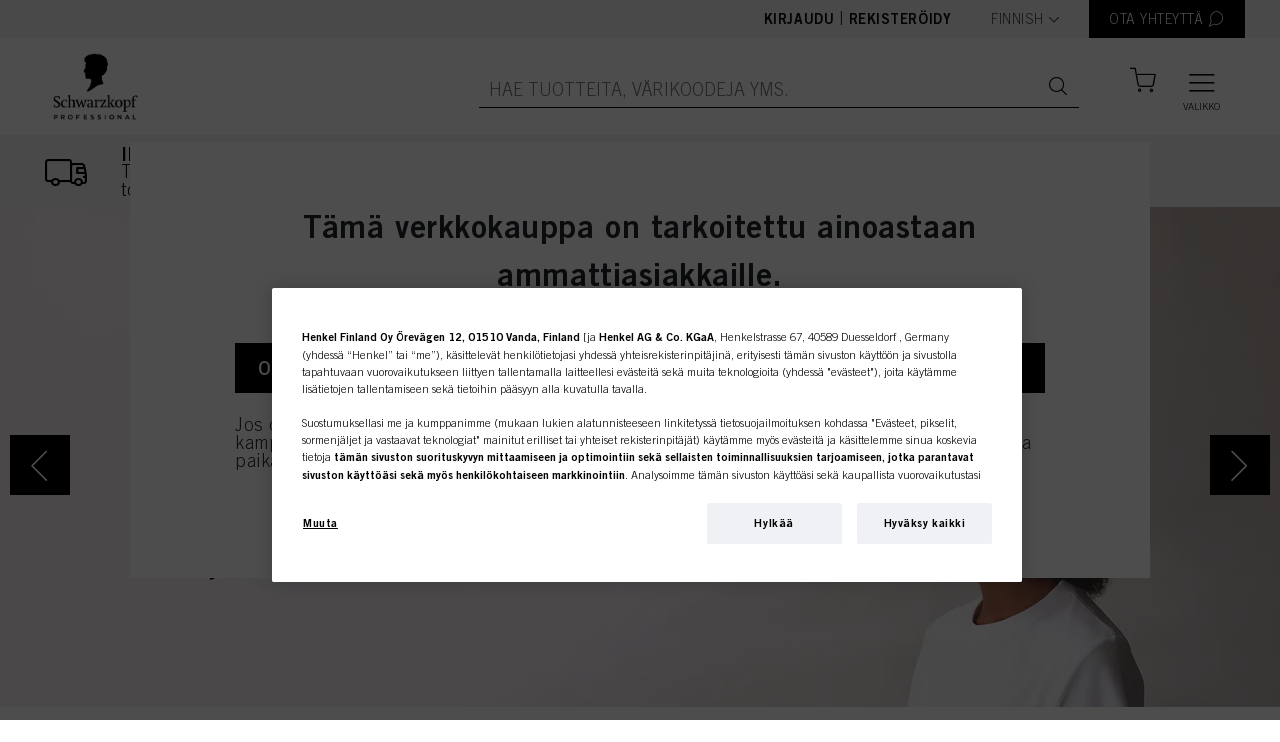

--- FILE ---
content_type: text/html;charset=UTF-8
request_url: https://shop.schwarzkopf-professional.fi/fi/action/recommendations/?id=reco337&productCode=&componentId=comp_00027084&_=1768404391446
body_size: 47791
content:
<div
  class="o-product-teaser-carousel js-product-teaser-carousel js-observe-viewport-intersect js-product-list-container"
  data-track-int-prom="false"
  data-product-list-type="SAP_MOST_VIEWED_PRODUCTS_FI"
>
  <div class="o-product-teaser-carousel__headlines">
    <h1>Ehdotuksia sinulle</h1>
    </div>
  <div class="o-product-teaser-carousel__wrapper">
    <div class="swiper-container">
      <div class="swiper-wrapper">
        <div class="swiper-slide o-product-teaser-carousel__item js-product-teaser-carousel-item">
            






























  
  

  
  
<div
  class="m-product-teaser js-product-teaser   js-observe-viewport-intersect  js-dl-event"
  data-product-id="3056716"
  data-product-category="Hair Care/Treatment"
  data-product-brand="Fibre Clinix"
  data-product-name="Fibre Clinix Bondfinity Fibre Sealer 150 ml"
  data-int-prom-id="comp_00027084"
  data-int-prom-name="SAP_MOST_VIEWED_PRODUCTS_FI"
  data-int-prom-creative="3056716 - Fibre Clinix Bondfinity Fibre Sealer 150 ml"
  data-int-prom-position="CMSSAPRecommendationComponent"
  
    data-layer-event="{&#034;ecx:entered-viewport&#034;: [&#034;eet.productListImpression&#034;]}"
  
  
    data-layer-single-push="true"
  
>
  
    















  

  <a href="/fi/c/Fibre-Clinix-Heroes/p/3056716" class="m-product-teaser__image-container js-product-link">
    <picture>
            <source data-srcset="https://dm.henkel-dam.com/is/image/henkel/2971966_FC_Fibre_Sealer_150ml?&qlt=100&wid=206&hei=206&fmt=png-alpha" media="(max-width: 767px)">
            <source data-srcset="https://dm.henkel-dam.com/is/image/henkel/2971966_FC_Fibre_Sealer_150ml?&qlt=100&wid=328&hei=328&fmt=png-alpha" media="(min-width: 768px) and (max-width: 1199px)">
            <source data-srcset="https://dm.henkel-dam.com/is/image/henkel/2971966_FC_Fibre_Sealer_150ml?&qlt=100&wid=296&hei=296&fmt=png-alpha">
            <img class="lazyload" data-src="[data-uri]" alt="Fibre Clinix Bondfinity Fibre Sealer 150 ml" title="Fibre Clinix Bondfinity Fibre Sealer 150 ml"/>
        </picture>
    
  </a>
  <div class="m-product-teaser__details">
    <a href="/fi/c/Fibre-Clinix-Heroes/p/3056716" class="m-product-teaser__product-name js-product-link">
      <div class="m-product-teaser__details--bold">Fibre Clinix Bondfinity Fibre Sealer 150 ml </div>
      <div>Tuotenro 3056716</div>
    </a>

    
      
      
    
  </div>

  
    
      <div class="m-product-teaser__add-to-cart">
        <a href="/fi/register/loginOrRegister" class="a-btn a-btn--primary a-btn--fluid">
          <span class="a-btn__text">Rekisteröidy ja osta</span>
        </a>
      </div>
    
    
  

  
</div>
</div>
        <div class="swiper-slide o-product-teaser-carousel__item js-product-teaser-carousel-item">
            






























  
  

  
  
<div
  class="m-product-teaser js-product-teaser   js-observe-viewport-intersect  js-dl-event"
  data-product-id="3049399"
  data-product-category="Hair Color/Bleach"
  data-product-brand="BLONDME"
  data-product-name="BLONDME Premium Lightener 9+  Vaalennusjauhe 450 g"
  data-int-prom-id="comp_00027084"
  data-int-prom-name="SAP_MOST_VIEWED_PRODUCTS_FI"
  data-int-prom-creative="3049399 - BLONDME Premium Lightener 9+  Vaalennusjauhe 450 g"
  data-int-prom-position="CMSSAPRecommendationComponent"
  
    data-layer-event="{&#034;ecx:entered-viewport&#034;: [&#034;eet.productListImpression&#034;]}"
  
  
    data-layer-single-push="true"
  
>
  
    















  

  <a href="/fi/c/BLONDME-Vaalennusjauheet/p/3049399" class="m-product-teaser__image-container js-product-link">
    <picture>
            <source data-srcset="https://dm.henkel-dam.com/is/image/henkel/Blondme_Premium_Lightener_9_450g?&qlt=100&wid=206&hei=206&fmt=png-alpha" media="(max-width: 767px)">
            <source data-srcset="https://dm.henkel-dam.com/is/image/henkel/Blondme_Premium_Lightener_9_450g?&qlt=100&wid=328&hei=328&fmt=png-alpha" media="(min-width: 768px) and (max-width: 1199px)">
            <source data-srcset="https://dm.henkel-dam.com/is/image/henkel/Blondme_Premium_Lightener_9_450g?&qlt=100&wid=296&hei=296&fmt=png-alpha">
            <img class="lazyload" data-src="[data-uri]" alt="BLONDME Premium Lightener 9+  Vaalennusjauhe 450 g" title="BLONDME Premium Lightener 9+  Vaalennusjauhe 450 g"/>
        </picture>
    
  </a>
  <div class="m-product-teaser__details">
    <a href="/fi/c/BLONDME-Vaalennusjauheet/p/3049399" class="m-product-teaser__product-name js-product-link">
      <div class="m-product-teaser__details--bold">BLONDME Premium Lightener 9+  Vaalennusjauhe 450 g </div>
      <div>Tuotenro 3049399</div>
    </a>

    
      
      
    
  </div>

  
    
      <div class="m-product-teaser__add-to-cart">
        <a href="/fi/register/loginOrRegister" class="a-btn a-btn--primary a-btn--fluid">
          <span class="a-btn__text">Rekisteröidy ja osta</span>
        </a>
      </div>
    
    
  

  
</div>
</div>
        <div class="swiper-slide o-product-teaser-carousel__item js-product-teaser-carousel-item">
            






























  
  

  
  
<div
  class="m-product-teaser js-product-teaser   js-observe-viewport-intersect  js-dl-event"
  data-product-id="2985298"
  data-product-category="Hair Care/Shampoo"
  data-product-brand="BLONDME"
  data-product-name="BLONDME Bond Repair Nourishing Shampoo 300 ml"
  data-int-prom-id="comp_00027084"
  data-int-prom-name="SAP_MOST_VIEWED_PRODUCTS_FI"
  data-int-prom-creative="2985298 - BLONDME Bond Repair Nourishing Shampoo 300 ml"
  data-int-prom-position="CMSSAPRecommendationComponent"
  
    data-layer-event="{&#034;ecx:entered-viewport&#034;: [&#034;eet.productListImpression&#034;]}"
  
  
    data-layer-single-push="true"
  
>
  
    















  

  <a href="/fi/c/BLONDME-Care-Bond-Repair/p/2985298" class="m-product-teaser__image-container js-product-link">
    <picture>
            <source data-srcset="https://dm.henkel-dam.com/is/image/henkel/2985298_BLONDME_NourishingShampoo_300ml_1?&qlt=100&wid=206&hei=206&fmt=png-alpha" media="(max-width: 767px)">
            <source data-srcset="https://dm.henkel-dam.com/is/image/henkel/2985298_BLONDME_NourishingShampoo_300ml_1?&qlt=100&wid=328&hei=328&fmt=png-alpha" media="(min-width: 768px) and (max-width: 1199px)">
            <source data-srcset="https://dm.henkel-dam.com/is/image/henkel/2985298_BLONDME_NourishingShampoo_300ml_1?&qlt=100&wid=296&hei=296&fmt=png-alpha">
            <img class="lazyload" data-src="[data-uri]" alt="BLONDME Bond Repair Nourishing Shampoo 300 ml" title="BLONDME Bond Repair Nourishing Shampoo 300 ml"/>
        </picture>
    
  </a>
  <div class="m-product-teaser__details">
    <a href="/fi/c/BLONDME-Care-Bond-Repair/p/2985298" class="m-product-teaser__product-name js-product-link">
      <div class="m-product-teaser__details--bold">BLONDME Bond Repair Nourishing Shampoo 300 ml </div>
      <div>Tuotenro 2985298</div>
    </a>

    
      
      
    
  </div>

  
    
      <div class="m-product-teaser__add-to-cart">
        <a href="/fi/register/loginOrRegister" class="a-btn a-btn--primary a-btn--fluid">
          <span class="a-btn__text">Rekisteröidy ja osta</span>
        </a>
      </div>
    
    
  

  
</div>
</div>
        <div class="swiper-slide o-product-teaser-carousel__item js-product-teaser-carousel-item">
            






























  
  

  
  
<div
  class="m-product-teaser js-product-teaser   js-observe-viewport-intersect  js-dl-event"
  data-product-id="2974522"
  data-product-category="Hair Pro Services/Salon Tools"
  data-product-brand="Schwarzkopf"
  data-product-name="Schwarzkopf Professional Cera Hiustenkuivaaja"
  data-int-prom-id="comp_00027084"
  data-int-prom-name="SAP_MOST_VIEWED_PRODUCTS_FI"
  data-int-prom-creative="2974522 - Schwarzkopf Professional Cera Hiustenkuivaaja"
  data-int-prom-position="CMSSAPRecommendationComponent"
  
    data-layer-event="{&#034;ecx:entered-viewport&#034;: [&#034;eet.productListImpression&#034;]}"
  
  
    data-layer-single-push="true"
  
>
  
    















  

  <a href="/fi/c/Schwarzkopf-Professional-Kampaamotarvikkeet/p/2974522" class="m-product-teaser__image-container js-product-link">
    <picture>
            <source data-srcset="https://dm.henkel-dam.com/is/image/henkel/2540_Cera_black_jet_1800__HighRes_RGB?&qlt=100&wid=206&hei=206&fmt=png-alpha" media="(max-width: 767px)">
            <source data-srcset="https://dm.henkel-dam.com/is/image/henkel/2540_Cera_black_jet_1800__HighRes_RGB?&qlt=100&wid=328&hei=328&fmt=png-alpha" media="(min-width: 768px) and (max-width: 1199px)">
            <source data-srcset="https://dm.henkel-dam.com/is/image/henkel/2540_Cera_black_jet_1800__HighRes_RGB?&qlt=100&wid=296&hei=296&fmt=png-alpha">
            <img class="lazyload" data-src="[data-uri]" alt="Schwarzkopf Professional Cera Hiustenkuivaaja" title="Schwarzkopf Professional Cera Hiustenkuivaaja"/>
        </picture>
    
  </a>
  <div class="m-product-teaser__details">
    <a href="/fi/c/Schwarzkopf-Professional-Kampaamotarvikkeet/p/2974522" class="m-product-teaser__product-name js-product-link">
      <div class="m-product-teaser__details--bold">Schwarzkopf Professional Cera Hiustenkuivaaja </div>
      <div>Tuotenro 2974522</div>
    </a>

    
      
      
    
  </div>

  
    
      <div class="m-product-teaser__add-to-cart">
        <a href="/fi/register/loginOrRegister" class="a-btn a-btn--primary a-btn--fluid">
          <span class="a-btn__text">Rekisteröidy ja osta</span>
        </a>
      </div>
    
    
  

  
</div>
</div>
        <div class="swiper-slide o-product-teaser-carousel__item js-product-teaser-carousel-item">
            






























  
  

  
  
<div
  class="m-product-teaser js-product-teaser   js-observe-viewport-intersect  js-dl-event"
  data-product-id="3049374"
  data-product-category="Hair Color/Developer"
  data-product-brand="BLONDME"
  data-product-name="BLONDME Premium Developer Hapete 2% 1 L"
  data-int-prom-id="comp_00027084"
  data-int-prom-name="SAP_MOST_VIEWED_PRODUCTS_FI"
  data-int-prom-creative="3049374 - BLONDME Premium Developer Hapete 2% 1 L"
  data-int-prom-position="CMSSAPRecommendationComponent"
  
    data-layer-event="{&#034;ecx:entered-viewport&#034;: [&#034;eet.productListImpression&#034;]}"
  
  
    data-layer-single-push="true"
  
>
  
    















  

  <a href="/fi/c/BLONDME-Hapetteet/p/3049374" class="m-product-teaser__image-container js-product-link">
    <picture>
            <source data-srcset="https://dm.henkel-dam.com/is/image/henkel/Blondme_Premium_Developer_2p_v_1L?&qlt=100&wid=206&hei=206&fmt=png-alpha" media="(max-width: 767px)">
            <source data-srcset="https://dm.henkel-dam.com/is/image/henkel/Blondme_Premium_Developer_2p_v_1L?&qlt=100&wid=328&hei=328&fmt=png-alpha" media="(min-width: 768px) and (max-width: 1199px)">
            <source data-srcset="https://dm.henkel-dam.com/is/image/henkel/Blondme_Premium_Developer_2p_v_1L?&qlt=100&wid=296&hei=296&fmt=png-alpha">
            <img class="lazyload" data-src="[data-uri]" alt="BLONDME Premium Developer Hapete 2% 1 L" title="BLONDME Premium Developer Hapete 2% 1 L"/>
        </picture>
    
  </a>
  <div class="m-product-teaser__details">
    <a href="/fi/c/BLONDME-Hapetteet/p/3049374" class="m-product-teaser__product-name js-product-link">
      <div class="m-product-teaser__details--bold">BLONDME Premium Developer Hapete 2% 1 L </div>
      <div>Tuotenro 3049374</div>
    </a>

    
      
      
    
  </div>

  
    
      <div class="m-product-teaser__add-to-cart">
        <a href="/fi/register/loginOrRegister" class="a-btn a-btn--primary a-btn--fluid">
          <span class="a-btn__text">Rekisteröidy ja osta</span>
        </a>
      </div>
    
    
  

  
</div>
</div>
        <div class="swiper-slide o-product-teaser-carousel__item js-product-teaser-carousel-item">
            






























  
  

  
  
<div
  class="m-product-teaser js-product-teaser   js-observe-viewport-intersect  js-dl-event"
  data-product-id="2984316"
  data-product-category="Hair Styling/Gel/Cream/Wax/Specialty"
  data-product-brand="Osis+"
  data-product-name="OSiS Texture Flexwax 85 ml"
  data-int-prom-id="comp_00027084"
  data-int-prom-name="SAP_MOST_VIEWED_PRODUCTS_FI"
  data-int-prom-creative="2984316 - OSiS Texture Flexwax 85 ml"
  data-int-prom-position="CMSSAPRecommendationComponent"
  
    data-layer-event="{&#034;ecx:entered-viewport&#034;: [&#034;eet.productListImpression&#034;]}"
  
  
    data-layer-single-push="true"
  
>
  
    















  

  <a href="/fi/c/OSiS%2B-Texture/p/2984316" class="m-product-teaser__image-container js-product-link">
    <picture>
            <source data-srcset="https://dm.henkel-dam.com/is/image/henkel/4045787669640_OS_Flexwax_85ml_2?&qlt=100&wid=206&hei=206&fmt=png-alpha" media="(max-width: 767px)">
            <source data-srcset="https://dm.henkel-dam.com/is/image/henkel/4045787669640_OS_Flexwax_85ml_2?&qlt=100&wid=328&hei=328&fmt=png-alpha" media="(min-width: 768px) and (max-width: 1199px)">
            <source data-srcset="https://dm.henkel-dam.com/is/image/henkel/4045787669640_OS_Flexwax_85ml_2?&qlt=100&wid=296&hei=296&fmt=png-alpha">
            <img class="lazyload" data-src="[data-uri]" alt="OSiS Texture Flexwax 85 ml" title="OSiS Texture Flexwax 85 ml"/>
        </picture>
    
  </a>
  <div class="m-product-teaser__details">
    <a href="/fi/c/OSiS%2B-Texture/p/2984316" class="m-product-teaser__product-name js-product-link">
      <div class="m-product-teaser__details--bold">OSiS Texture Flexwax 85 ml </div>
      <div>Tuotenro 2984316</div>
    </a>

    
      
      
    
  </div>

  
    
      <div class="m-product-teaser__add-to-cart">
        <a href="/fi/register/loginOrRegister" class="a-btn a-btn--primary a-btn--fluid">
          <span class="a-btn__text">Rekisteröidy ja osta</span>
        </a>
      </div>
    
    
  

  
</div>
</div>
        <div class="swiper-slide o-product-teaser-carousel__item js-product-teaser-carousel-item">
            






























  
  

  
  
<div
  class="m-product-teaser js-product-teaser   js-observe-viewport-intersect  js-dl-event"
  data-product-id="2984330"
  data-product-category="Hair Styling/Setting/Prep"
  data-product-brand="Osis+"
  data-product-name="OSiS Volume&Body Grip 200 ml"
  data-int-prom-id="comp_00027084"
  data-int-prom-name="SAP_MOST_VIEWED_PRODUCTS_FI"
  data-int-prom-creative="2984330 - OSiS Volume&amp;Body Grip 200 ml"
  data-int-prom-position="CMSSAPRecommendationComponent"
  
    data-layer-event="{&#034;ecx:entered-viewport&#034;: [&#034;eet.productListImpression&#034;]}"
  
  
    data-layer-single-push="true"
  
>
  
    















  

  <a href="/fi/c/OSiS%2B-Volume-%26-Body/p/2984330" class="m-product-teaser__image-container js-product-link">
    <picture>
            <source data-srcset="https://dm.henkel-dam.com/is/image/henkel/OSiS_Volume_and_Body_Grip_200ml_4045787999679_Packshot?&qlt=100&wid=206&hei=206&fmt=png-alpha" media="(max-width: 767px)">
            <source data-srcset="https://dm.henkel-dam.com/is/image/henkel/OSiS_Volume_and_Body_Grip_200ml_4045787999679_Packshot?&qlt=100&wid=328&hei=328&fmt=png-alpha" media="(min-width: 768px) and (max-width: 1199px)">
            <source data-srcset="https://dm.henkel-dam.com/is/image/henkel/OSiS_Volume_and_Body_Grip_200ml_4045787999679_Packshot?&qlt=100&wid=296&hei=296&fmt=png-alpha">
            <img class="lazyload" data-src="[data-uri]" alt="OSiS Volume&amp;Body Grip 200 ml" title="OSiS Volume&amp;Body Grip 200 ml"/>
        </picture>
    
  </a>
  <div class="m-product-teaser__details">
    <a href="/fi/c/OSiS%2B-Volume-%26-Body/p/2984330" class="m-product-teaser__product-name js-product-link">
      <div class="m-product-teaser__details--bold">OSiS Volume&amp;Body Grip 200 ml </div>
      <div>Tuotenro 2984330</div>
    </a>

    
      
      
    
  </div>

  
    
      <div class="m-product-teaser__add-to-cart">
        <a href="/fi/register/loginOrRegister" class="a-btn a-btn--primary a-btn--fluid">
          <span class="a-btn__text">Rekisteröidy ja osta</span>
        </a>
      </div>
    
    
  

  
</div>
</div>
        <div class="swiper-slide o-product-teaser-carousel__item js-product-teaser-carousel-item">
            






























  
  

  
  
<div
  class="m-product-teaser js-product-teaser   js-observe-viewport-intersect  js-dl-event"
  data-product-id="3008030"
  data-product-category="Hair Color/Level 2 - Demi-Permanent"
  data-product-brand="BLONDME"
  data-product-name="BLONDME Glow Toner 9.5-41 Sand 60 ml"
  data-int-prom-id="comp_00027084"
  data-int-prom-name="SAP_MOST_VIEWED_PRODUCTS_FI"
  data-int-prom-creative="3008030 - BLONDME Glow Toner 9.5-41 Sand 60 ml"
  data-int-prom-position="CMSSAPRecommendationComponent"
  
    data-layer-event="{&#034;ecx:entered-viewport&#034;: [&#034;eet.productListImpression&#034;]}"
  
  
    data-layer-single-push="true"
  
>
  
    















  

  <a href="/fi/c/BLONDME-S%C3%A4vytysv%C3%A4rit/p/3008030" class="m-product-teaser__image-container js-product-link">
    <picture>
            <source data-srcset="https://dm.henkel-dam.com/is/image/henkel/glow_toner_bottle?&qlt=100&wid=206&hei=206&fmt=png-alpha" media="(max-width: 767px)">
            <source data-srcset="https://dm.henkel-dam.com/is/image/henkel/glow_toner_bottle?&qlt=100&wid=328&hei=328&fmt=png-alpha" media="(min-width: 768px) and (max-width: 1199px)">
            <source data-srcset="https://dm.henkel-dam.com/is/image/henkel/glow_toner_bottle?&qlt=100&wid=296&hei=296&fmt=png-alpha">
            <img class="lazyload" data-src="[data-uri]" alt="BLONDME Glow Toner 9.5-41 Sand 60 ml" title="BLONDME Glow Toner 9.5-41 Sand 60 ml"/>
        </picture>
    
  </a>
  <div class="m-product-teaser__details">
    <a href="/fi/c/BLONDME-S%C3%A4vytysv%C3%A4rit/p/3008030" class="m-product-teaser__product-name js-product-link">
      <div class="m-product-teaser__details--bold">BLONDME Glow Toner 9.5-41 Sand 60 ml </div>
      <div>Tuotenro 3008030</div>
    </a>

    
      
      
    
  </div>

  
    
      <div class="m-product-teaser__add-to-cart">
        <a href="/fi/register/loginOrRegister" class="a-btn a-btn--primary a-btn--fluid">
          <span class="a-btn__text">Rekisteröidy ja osta</span>
        </a>
      </div>
    
    
  

  
</div>
</div>
        <div class="swiper-slide o-product-teaser-carousel__item js-product-teaser-carousel-item">
            






























  
  

  
  
<div
  class="m-product-teaser js-product-teaser   js-observe-viewport-intersect  js-dl-event"
  data-product-id="3074974"
  data-product-category="Hair Color/Level 3 - Permanent"
  data-product-brand="Igora"
  data-product-name="IGORA ROYAL 5-0 Light Brown Natural 60 ml"
  data-int-prom-id="comp_00027084"
  data-int-prom-name="SAP_MOST_VIEWED_PRODUCTS_FI"
  data-int-prom-creative="3074974 - IGORA ROYAL 5-0 Light Brown Natural 60 ml"
  data-int-prom-position="CMSSAPRecommendationComponent"
  
    data-layer-event="{&#034;ecx:entered-viewport&#034;: [&#034;eet.productListImpression&#034;]}"
  
  
    data-layer-single-push="true"
  
>
  
    















  

  <a href="/fi/c/IGORA-ROYAL/p/3074974" class="m-product-teaser__image-container js-product-link">
    <picture>
            <source data-srcset="https://dm.henkel-dam.com/is/image/henkel/Igora-Royal-Tube-and-Box?&qlt=100&wid=206&hei=206&fmt=png-alpha" media="(max-width: 767px)">
            <source data-srcset="https://dm.henkel-dam.com/is/image/henkel/Igora-Royal-Tube-and-Box?&qlt=100&wid=328&hei=328&fmt=png-alpha" media="(min-width: 768px) and (max-width: 1199px)">
            <source data-srcset="https://dm.henkel-dam.com/is/image/henkel/Igora-Royal-Tube-and-Box?&qlt=100&wid=296&hei=296&fmt=png-alpha">
            <img class="lazyload" data-src="[data-uri]" alt="IGORA ROYAL 5-0 Light Brown Natural 60 ml" title="IGORA ROYAL 5-0 Light Brown Natural 60 ml"/>
        </picture>
    
  </a>
  <div class="m-product-teaser__details">
    <a href="/fi/c/IGORA-ROYAL/p/3074974" class="m-product-teaser__product-name js-product-link">
      <div class="m-product-teaser__details--bold">IGORA ROYAL 5-0 Light Brown Natural 60 ml </div>
      <div>Tuotenro 3074974</div>
    </a>

    
      
      
    
  </div>

  
    
      <div class="m-product-teaser__add-to-cart">
        <a href="/fi/register/loginOrRegister" class="a-btn a-btn--primary a-btn--fluid">
          <span class="a-btn__text">Rekisteröidy ja osta</span>
        </a>
      </div>
    
    
  

  
</div>
</div>
        <div class="swiper-slide o-product-teaser-carousel__item js-product-teaser-carousel-item">
            






























  
  

  
  
<div
  class="m-product-teaser js-product-teaser   js-observe-viewport-intersect  js-dl-event"
  data-product-id="2984308"
  data-product-category="Hair Styling/HSP/Finish"
  data-product-brand="Osis+"
  data-product-name="OSiS Volume&Body  Volume Up 300 ml"
  data-int-prom-id="comp_00027084"
  data-int-prom-name="SAP_MOST_VIEWED_PRODUCTS_FI"
  data-int-prom-creative="2984308 - OSiS Volume&amp;Body  Volume Up 300 ml"
  data-int-prom-position="CMSSAPRecommendationComponent"
  
    data-layer-event="{&#034;ecx:entered-viewport&#034;: [&#034;eet.productListImpression&#034;]}"
  
  
    data-layer-single-push="true"
  
>
  
    















  

  <a href="/fi/c/OSiS%2B-Volume-%26-Body/p/2984308" class="m-product-teaser__image-container js-product-link">
    <picture>
            <source data-srcset="https://dm.henkel-dam.com/is/image/henkel/4045787936292_OS_Volume-Up_300ml_1_N?&qlt=100&wid=206&hei=206&fmt=png-alpha" media="(max-width: 767px)">
            <source data-srcset="https://dm.henkel-dam.com/is/image/henkel/4045787936292_OS_Volume-Up_300ml_1_N?&qlt=100&wid=328&hei=328&fmt=png-alpha" media="(min-width: 768px) and (max-width: 1199px)">
            <source data-srcset="https://dm.henkel-dam.com/is/image/henkel/4045787936292_OS_Volume-Up_300ml_1_N?&qlt=100&wid=296&hei=296&fmt=png-alpha">
            <img class="lazyload" data-src="[data-uri]" alt="OSiS Volume&amp;Body  Volume Up 300 ml" title="OSiS Volume&amp;Body  Volume Up 300 ml"/>
        </picture>
    
  </a>
  <div class="m-product-teaser__details">
    <a href="/fi/c/OSiS%2B-Volume-%26-Body/p/2984308" class="m-product-teaser__product-name js-product-link">
      <div class="m-product-teaser__details--bold">OSiS Volume&amp;Body  Volume Up 300 ml </div>
      <div>Tuotenro 2984308</div>
    </a>

    
      
      
    
  </div>

  
    
      <div class="m-product-teaser__add-to-cart">
        <a href="/fi/register/loginOrRegister" class="a-btn a-btn--primary a-btn--fluid">
          <span class="a-btn__text">Rekisteröidy ja osta</span>
        </a>
      </div>
    
    
  

  
</div>
</div>
        <div class="swiper-slide o-product-teaser-carousel__item js-product-teaser-carousel-item">
            






























  
  

  
  
<div
  class="m-product-teaser js-product-teaser   js-observe-viewport-intersect  js-dl-event"
  data-product-id="2971289"
  data-product-category="Hair Form/Perming"
  data-product-brand="Natural Styling"
  data-product-name="Natural Styling Hydrowave Glamour Wave 0 Perm Lotion 80 ml"
  data-int-prom-id="comp_00027084"
  data-int-prom-name="SAP_MOST_VIEWED_PRODUCTS_FI"
  data-int-prom-creative="2971289 - Natural Styling Hydrowave Glamour Wave 0 Perm Lotion 80 ml"
  data-int-prom-position="CMSSAPRecommendationComponent"
  
    data-layer-event="{&#034;ecx:entered-viewport&#034;: [&#034;eet.productListImpression&#034;]}"
  
  
    data-layer-single-push="true"
  
>
  
    















  

  <a href="/fi/c/NS-Hydrowave-Glamour-Wave-Permanenttiaine/p/2971289" class="m-product-teaser__image-container js-product-link">
    <picture>
            <source data-srcset="https://dm.henkel-dam.com/is/image/henkel/NS_09_GlamWave_80ml_01?&qlt=100&wid=206&hei=206&fmt=png-alpha" media="(max-width: 767px)">
            <source data-srcset="https://dm.henkel-dam.com/is/image/henkel/NS_09_GlamWave_80ml_01?&qlt=100&wid=328&hei=328&fmt=png-alpha" media="(min-width: 768px) and (max-width: 1199px)">
            <source data-srcset="https://dm.henkel-dam.com/is/image/henkel/NS_09_GlamWave_80ml_01?&qlt=100&wid=296&hei=296&fmt=png-alpha">
            <img class="lazyload" data-src="[data-uri]" alt="Natural Styling Hydrowave Glamour Wave 0 Perm Lotion 80 ml" title="Natural Styling Hydrowave Glamour Wave 0 Perm Lotion 80 ml"/>
        </picture>
    
  </a>
  <div class="m-product-teaser__details">
    <a href="/fi/c/NS-Hydrowave-Glamour-Wave-Permanenttiaine/p/2971289" class="m-product-teaser__product-name js-product-link">
      <div class="m-product-teaser__details--bold">Natural Styling Hydrowave Glamour Wave 0 Perm Lotion 80 ml </div>
      <div>Tuotenro 2971289</div>
    </a>

    
      
      
    
  </div>

  
    
      <div class="m-product-teaser__add-to-cart">
        <a href="/fi/register/loginOrRegister" class="a-btn a-btn--primary a-btn--fluid">
          <span class="a-btn__text">Rekisteröidy ja osta</span>
        </a>
      </div>
    
    
  

  
</div>
</div>
        <div class="swiper-slide o-product-teaser-carousel__item js-product-teaser-carousel-item">
            






























  
  

  
  
<div
  class="m-product-teaser js-product-teaser   js-observe-viewport-intersect  js-dl-event"
  data-product-id="2859188"
  data-product-category="Hair Care/Treatment"
  data-product-brand="Fibre Clinix"
  data-product-name="SC Biotic Base 1000ml"
  data-int-prom-id="comp_00027084"
  data-int-prom-name="SAP_MOST_VIEWED_PRODUCTS_FI"
  data-int-prom-creative="2859188 - SC Biotic Base 1000ml"
  data-int-prom-position="CMSSAPRecommendationComponent"
  
    data-layer-event="{&#034;ecx:entered-viewport&#034;: [&#034;eet.productListImpression&#034;]}"
  
  
    data-layer-single-push="true"
  
>
  
    















  

  <a href="/fi/c/Scalp-Clinix-Biotic-Service/p/2859188" class="m-product-teaser__image-container js-product-link">
    <picture>
            <source data-srcset="https://dm.henkel-dam.com/is/image/henkel/MAW_SCX_Biotic_Base_SHP_1000_INT_REV011?&qlt=100&wid=206&hei=206&fmt=png-alpha" media="(max-width: 767px)">
            <source data-srcset="https://dm.henkel-dam.com/is/image/henkel/MAW_SCX_Biotic_Base_SHP_1000_INT_REV011?&qlt=100&wid=328&hei=328&fmt=png-alpha" media="(min-width: 768px) and (max-width: 1199px)">
            <source data-srcset="https://dm.henkel-dam.com/is/image/henkel/MAW_SCX_Biotic_Base_SHP_1000_INT_REV011?&qlt=100&wid=296&hei=296&fmt=png-alpha">
            <img class="lazyload" data-src="[data-uri]" alt="SC Biotic Base 1000ml" title="SC Biotic Base 1000ml"/>
        </picture>
    
  </a>
  <div class="m-product-teaser__details">
    <a href="/fi/c/Scalp-Clinix-Biotic-Service/p/2859188" class="m-product-teaser__product-name js-product-link">
      <div class="m-product-teaser__details--bold">SC Biotic Base 1000ml </div>
      <div>Tuotenro 2859188</div>
    </a>

    
      
      
    
  </div>

  
    
      <div class="m-product-teaser__add-to-cart">
        <a href="/fi/register/loginOrRegister" class="a-btn a-btn--primary a-btn--fluid">
          <span class="a-btn__text">Rekisteröidy ja osta</span>
        </a>
      </div>
    
    
  

  
</div>
</div>
        <div class="swiper-slide o-product-teaser-carousel__item js-product-teaser-carousel-item">
            






























  
  

  
  
<div
  class="m-product-teaser js-product-teaser   js-observe-viewport-intersect  js-dl-event"
  data-product-id="3049370"
  data-product-category="Hair Color/Bleach"
  data-product-brand="BLONDME"
  data-product-name="BLONDME Clay Lightener Vaalennusjauhe 350 g"
  data-int-prom-id="comp_00027084"
  data-int-prom-name="SAP_MOST_VIEWED_PRODUCTS_FI"
  data-int-prom-creative="3049370 - BLONDME Clay Lightener Vaalennusjauhe 350 g"
  data-int-prom-position="CMSSAPRecommendationComponent"
  
    data-layer-event="{&#034;ecx:entered-viewport&#034;: [&#034;eet.productListImpression&#034;]}"
  
  
    data-layer-single-push="true"
  
>
  
    















  

  <a href="/fi/c/BLONDME-Vaalennusjauheet/p/3049370" class="m-product-teaser__image-container js-product-link">
    <picture>
            <source data-srcset="https://dm.henkel-dam.com/is/image/henkel/Blondme_Clay_Lightener_350g?&qlt=100&wid=206&hei=206&fmt=png-alpha" media="(max-width: 767px)">
            <source data-srcset="https://dm.henkel-dam.com/is/image/henkel/Blondme_Clay_Lightener_350g?&qlt=100&wid=328&hei=328&fmt=png-alpha" media="(min-width: 768px) and (max-width: 1199px)">
            <source data-srcset="https://dm.henkel-dam.com/is/image/henkel/Blondme_Clay_Lightener_350g?&qlt=100&wid=296&hei=296&fmt=png-alpha">
            <img class="lazyload" data-src="[data-uri]" alt="BLONDME Clay Lightener Vaalennusjauhe 350 g" title="BLONDME Clay Lightener Vaalennusjauhe 350 g"/>
        </picture>
    
  </a>
  <div class="m-product-teaser__details">
    <a href="/fi/c/BLONDME-Vaalennusjauheet/p/3049370" class="m-product-teaser__product-name js-product-link">
      <div class="m-product-teaser__details--bold">BLONDME Clay Lightener Vaalennusjauhe 350 g </div>
      <div>Tuotenro 3049370</div>
    </a>

    
      
      
    
  </div>

  
    
      <div class="m-product-teaser__add-to-cart">
        <a href="/fi/register/loginOrRegister" class="a-btn a-btn--primary a-btn--fluid">
          <span class="a-btn__text">Rekisteröidy ja osta</span>
        </a>
      </div>
    
    
  

  
</div>
</div>
        <div class="swiper-slide o-product-teaser-carousel__item js-product-teaser-carousel-item">
            






























  
  

  
  
<div
  class="m-product-teaser js-product-teaser   js-observe-viewport-intersect  js-dl-event"
  data-product-id="2983238"
  data-product-category="Hair Styling/HSP/Finish"
  data-product-brand="STMNT"
  data-product-name="STMNT Grooming Spray 200 ml"
  data-int-prom-id="comp_00027084"
  data-int-prom-name="SAP_MOST_VIEWED_PRODUCTS_FI"
  data-int-prom-creative="2983238 - STMNT Grooming Spray 200 ml"
  data-int-prom-position="CMSSAPRecommendationComponent"
  
    data-layer-event="{&#034;ecx:entered-viewport&#034;: [&#034;eet.productListImpression&#034;]}"
  
  
    data-layer-single-push="true"
  
>
  
    















  

  <a href="/fi/c/Nomad-Barber-Collection/p/2983238" class="m-product-teaser__image-container js-product-link">
    <picture>
            <source data-srcset="https://dm.henkel-dam.com/is/image/henkel/STMNT_GROOMING_SPRAY_real?&qlt=100&wid=206&hei=206&fmt=png-alpha" media="(max-width: 767px)">
            <source data-srcset="https://dm.henkel-dam.com/is/image/henkel/STMNT_GROOMING_SPRAY_real?&qlt=100&wid=328&hei=328&fmt=png-alpha" media="(min-width: 768px) and (max-width: 1199px)">
            <source data-srcset="https://dm.henkel-dam.com/is/image/henkel/STMNT_GROOMING_SPRAY_real?&qlt=100&wid=296&hei=296&fmt=png-alpha">
            <img class="lazyload" data-src="[data-uri]" alt="STMNT Grooming Spray 200 ml" title="STMNT Grooming Spray 200 ml"/>
        </picture>
    
  </a>
  <div class="m-product-teaser__details">
    <a href="/fi/c/Nomad-Barber-Collection/p/2983238" class="m-product-teaser__product-name js-product-link">
      <div class="m-product-teaser__details--bold">STMNT Grooming Spray 200 ml </div>
      <div>Tuotenro 2983238</div>
    </a>

    
      
      
    
  </div>

  
    
      <div class="m-product-teaser__add-to-cart">
        <a href="/fi/register/loginOrRegister" class="a-btn a-btn--primary a-btn--fluid">
          <span class="a-btn__text">Rekisteröidy ja osta</span>
        </a>
      </div>
    
    
  

  
</div>
</div>
        <div class="swiper-slide o-product-teaser-carousel__item js-product-teaser-carousel-item">
            






























  
  

  
  
<div
  class="m-product-teaser js-product-teaser   js-observe-viewport-intersect  js-dl-event"
  data-product-id="3031969"
  data-product-category="Hair Care/Shampoo"
  data-product-brand="Bonacure"
  data-product-name="Bonacure Moisture Lahjapakkaus"
  data-int-prom-id="comp_00027084"
  data-int-prom-name="SAP_MOST_VIEWED_PRODUCTS_FI"
  data-int-prom-creative="3031969 - Bonacure Moisture Lahjapakkaus"
  data-int-prom-position="CMSSAPRecommendationComponent"
  
    data-layer-event="{&#034;ecx:entered-viewport&#034;: [&#034;eet.productListImpression&#034;]}"
  
  
    data-layer-single-push="true"
  
>
  
    















  

  <a href="/fi/c/BC-Bonacure-Moisture-Kick/p/3031969" class="m-product-teaser__image-container js-product-link">
    <picture>
            <source data-srcset="https://dm.henkel-dam.com/is/image/henkel/3031969_BC_MoistureKick_Xmas25_Box?&qlt=100&wid=206&hei=206&fmt=png-alpha" media="(max-width: 767px)">
            <source data-srcset="https://dm.henkel-dam.com/is/image/henkel/3031969_BC_MoistureKick_Xmas25_Box?&qlt=100&wid=328&hei=328&fmt=png-alpha" media="(min-width: 768px) and (max-width: 1199px)">
            <source data-srcset="https://dm.henkel-dam.com/is/image/henkel/3031969_BC_MoistureKick_Xmas25_Box?&qlt=100&wid=296&hei=296&fmt=png-alpha">
            <img class="lazyload" data-src="[data-uri]" alt="Bonacure Moisture Lahjapakkaus" title="Bonacure Moisture Lahjapakkaus"/>
        </picture>
    
  </a>
  <div class="m-product-teaser__details">
    <a href="/fi/c/BC-Bonacure-Moisture-Kick/p/3031969" class="m-product-teaser__product-name js-product-link">
      <div class="m-product-teaser__details--bold">Bonacure Moisture Lahjapakkaus </div>
      <div>Tuotenro 3031969</div>
    </a>

    
      
      
    
  </div>

  
    
      <div class="m-product-teaser__add-to-cart">
        <a href="/fi/register/loginOrRegister" class="a-btn a-btn--primary a-btn--fluid">
          <span class="a-btn__text">Rekisteröidy ja osta</span>
        </a>
      </div>
    
    
  

  
</div>
</div>
        <div class="swiper-slide o-product-teaser-carousel__item js-product-teaser-carousel-item">
            






























  
  

  
  
<div
  class="m-product-teaser js-product-teaser   js-observe-viewport-intersect  js-dl-event"
  data-product-id="2984297"
  data-product-category="Hair Styling/HSP/Finish"
  data-product-brand="Osis+"
  data-product-name="OSiS Smooth&Shine Sparkler 300 ml"
  data-int-prom-id="comp_00027084"
  data-int-prom-name="SAP_MOST_VIEWED_PRODUCTS_FI"
  data-int-prom-creative="2984297 - OSiS Smooth&amp;Shine Sparkler 300 ml"
  data-int-prom-position="CMSSAPRecommendationComponent"
  
    data-layer-event="{&#034;ecx:entered-viewport&#034;: [&#034;eet.productListImpression&#034;]}"
  
  
    data-layer-single-push="true"
  
>
  
    















  

  <a href="/fi/c/OSiS%2B-Smooth-%26-Shine/p/2984297" class="m-product-teaser__image-container js-product-link">
    <picture>
            <source data-srcset="https://dm.henkel-dam.com/is/image/henkel/4045787815917_OS_Sparkler_300ml_1_N?&qlt=100&wid=206&hei=206&fmt=png-alpha" media="(max-width: 767px)">
            <source data-srcset="https://dm.henkel-dam.com/is/image/henkel/4045787815917_OS_Sparkler_300ml_1_N?&qlt=100&wid=328&hei=328&fmt=png-alpha" media="(min-width: 768px) and (max-width: 1199px)">
            <source data-srcset="https://dm.henkel-dam.com/is/image/henkel/4045787815917_OS_Sparkler_300ml_1_N?&qlt=100&wid=296&hei=296&fmt=png-alpha">
            <img class="lazyload" data-src="[data-uri]" alt="OSiS Smooth&amp;Shine Sparkler 300 ml" title="OSiS Smooth&amp;Shine Sparkler 300 ml"/>
        </picture>
    
  </a>
  <div class="m-product-teaser__details">
    <a href="/fi/c/OSiS%2B-Smooth-%26-Shine/p/2984297" class="m-product-teaser__product-name js-product-link">
      <div class="m-product-teaser__details--bold">OSiS Smooth&amp;Shine Sparkler 300 ml </div>
      <div>Tuotenro 2984297</div>
    </a>

    
      
      
    
  </div>

  
    
      <div class="m-product-teaser__add-to-cart">
        <a href="/fi/register/loginOrRegister" class="a-btn a-btn--primary a-btn--fluid">
          <span class="a-btn__text">Rekisteröidy ja osta</span>
        </a>
      </div>
    
    
  

  
</div>
</div>
        <div class="swiper-slide o-product-teaser-carousel__item js-product-teaser-carousel-item">
            






























  
  

  
  
<div
  class="m-product-teaser js-product-teaser   js-observe-viewport-intersect  js-dl-event"
  data-product-id="3056724"
  data-product-category="Hair Care/Treatment"
  data-product-brand="Fibre Clinix"
  data-product-name="Fibre Clinix Instant Infusion Concentrate 400 ml"
  data-int-prom-id="comp_00027084"
  data-int-prom-name="SAP_MOST_VIEWED_PRODUCTS_FI"
  data-int-prom-creative="3056724 - Fibre Clinix Instant Infusion Concentrate 400 ml"
  data-int-prom-position="CMSSAPRecommendationComponent"
  
    data-layer-event="{&#034;ecx:entered-viewport&#034;: [&#034;eet.productListImpression&#034;]}"
  
  
    data-layer-single-push="true"
  
>
  
    















  

  <a href="/fi/c/Fibre-Clinix-Heroes/p/3056724" class="m-product-teaser__image-container js-product-link">
    <picture>
            <source data-srcset="https://dm.henkel-dam.com/is/image/henkel/2972105_FC_IS_Instant_Infusion_Conc_400ml?&qlt=100&wid=206&hei=206&fmt=png-alpha" media="(max-width: 767px)">
            <source data-srcset="https://dm.henkel-dam.com/is/image/henkel/2972105_FC_IS_Instant_Infusion_Conc_400ml?&qlt=100&wid=328&hei=328&fmt=png-alpha" media="(min-width: 768px) and (max-width: 1199px)">
            <source data-srcset="https://dm.henkel-dam.com/is/image/henkel/2972105_FC_IS_Instant_Infusion_Conc_400ml?&qlt=100&wid=296&hei=296&fmt=png-alpha">
            <img class="lazyload" data-src="[data-uri]" alt="Fibre Clinix Instant Infusion Concentrate 400 ml" title="Fibre Clinix Instant Infusion Concentrate 400 ml"/>
        </picture>
    
  </a>
  <div class="m-product-teaser__details">
    <a href="/fi/c/Fibre-Clinix-Heroes/p/3056724" class="m-product-teaser__product-name js-product-link">
      <div class="m-product-teaser__details--bold">Fibre Clinix Instant Infusion Concentrate 400 ml </div>
      <div>Tuotenro 3056724</div>
    </a>

    
      
      
    
  </div>

  
    
      <div class="m-product-teaser__add-to-cart">
        <a href="/fi/register/loginOrRegister" class="a-btn a-btn--primary a-btn--fluid">
          <span class="a-btn__text">Rekisteröidy ja osta</span>
        </a>
      </div>
    
    
  

  
</div>
</div>
        <div class="swiper-slide o-product-teaser-carousel__item js-product-teaser-carousel-item">
            






























  
  

  
  
<div
  class="m-product-teaser js-product-teaser   js-observe-viewport-intersect  js-dl-event"
  data-product-id="2971295"
  data-product-category="Hair Form/Perming"
  data-product-brand="Natural Styling"
  data-product-name="Natural Styling Neutraliser Kiinniteaine 1000 ml"
  data-int-prom-id="comp_00027084"
  data-int-prom-name="SAP_MOST_VIEWED_PRODUCTS_FI"
  data-int-prom-creative="2971295 - Natural Styling Neutraliser Kiinniteaine 1000 ml"
  data-int-prom-position="CMSSAPRecommendationComponent"
  
    data-layer-event="{&#034;ecx:entered-viewport&#034;: [&#034;eet.productListImpression&#034;]}"
  
  
    data-layer-single-push="true"
  
>
  
    















  

  <a href="/fi/c/NS-Hydrowave-Classic-Permanenttineste/p/2971295" class="m-product-teaser__image-container js-product-link">
    <picture>
            <source data-srcset="https://dm.henkel-dam.com/is/image/henkel/907-NS%2009%20Neutralizer_1000mlplus?&qlt=100&wid=206&hei=206&fmt=png-alpha" media="(max-width: 767px)">
            <source data-srcset="https://dm.henkel-dam.com/is/image/henkel/907-NS%2009%20Neutralizer_1000mlplus?&qlt=100&wid=328&hei=328&fmt=png-alpha" media="(min-width: 768px) and (max-width: 1199px)">
            <source data-srcset="https://dm.henkel-dam.com/is/image/henkel/907-NS%2009%20Neutralizer_1000mlplus?&qlt=100&wid=296&hei=296&fmt=png-alpha">
            <img class="lazyload" data-src="[data-uri]" alt="Natural Styling Neutraliser Kiinniteaine 1000 ml" title="Natural Styling Neutraliser Kiinniteaine 1000 ml"/>
        </picture>
    
  </a>
  <div class="m-product-teaser__details">
    <a href="/fi/c/NS-Hydrowave-Classic-Permanenttineste/p/2971295" class="m-product-teaser__product-name js-product-link">
      <div class="m-product-teaser__details--bold">Natural Styling Neutraliser Kiinniteaine 1000 ml </div>
      <div>Tuotenro 2971295</div>
    </a>

    
      
      
    
  </div>

  
    
      <div class="m-product-teaser__add-to-cart">
        <a href="/fi/register/loginOrRegister" class="a-btn a-btn--primary a-btn--fluid">
          <span class="a-btn__text">Rekisteröidy ja osta</span>
        </a>
      </div>
    
    
  

  
</div>
</div>
        <div class="swiper-slide o-product-teaser-carousel__item js-product-teaser-carousel-item">
            






























  
  

  
  
<div
  class="m-product-teaser js-product-teaser   js-observe-viewport-intersect  js-dl-event"
  data-product-id="2935804"
  data-product-category="Hair Color/Level 3 - Permanent"
  data-product-brand="Igora"
  data-product-name="IGORA ROYAL Highlifts 12-1 Special Blonde Cendré 60ml"
  data-int-prom-id="comp_00027084"
  data-int-prom-name="SAP_MOST_VIEWED_PRODUCTS_FI"
  data-int-prom-creative="2935804 - IGORA ROYAL Highlifts 12-1 Special Blonde Cendré 60ml"
  data-int-prom-position="CMSSAPRecommendationComponent"
  
    data-layer-event="{&#034;ecx:entered-viewport&#034;: [&#034;eet.productListImpression&#034;]}"
  
  
    data-layer-single-push="true"
  
>
  
    















  

  <a href="/fi/c/IGORA-ROYAL-Highlifts-Vaalennusv%C3%A4rit/p/2935804" class="m-product-teaser__image-container js-product-link">
    <picture>
            <source data-srcset="https://dm.henkel-dam.com/is/image/henkel/SKP_2021_09_27_IGORA_Highlifts_NEW_Tube_Box_nurOnline?&qlt=100&wid=206&hei=206&fmt=png-alpha" media="(max-width: 767px)">
            <source data-srcset="https://dm.henkel-dam.com/is/image/henkel/SKP_2021_09_27_IGORA_Highlifts_NEW_Tube_Box_nurOnline?&qlt=100&wid=328&hei=328&fmt=png-alpha" media="(min-width: 768px) and (max-width: 1199px)">
            <source data-srcset="https://dm.henkel-dam.com/is/image/henkel/SKP_2021_09_27_IGORA_Highlifts_NEW_Tube_Box_nurOnline?&qlt=100&wid=296&hei=296&fmt=png-alpha">
            <img class="lazyload" data-src="[data-uri]" alt="IGORA ROYAL Highlifts 12-1 Special Blonde Cendré 60ml" title="IGORA ROYAL Highlifts 12-1 Special Blonde Cendré 60ml"/>
        </picture>
    
  </a>
  <div class="m-product-teaser__details">
    <a href="/fi/c/IGORA-ROYAL-Highlifts-Vaalennusv%C3%A4rit/p/2935804" class="m-product-teaser__product-name js-product-link">
      <div class="m-product-teaser__details--bold">IGORA ROYAL Highlifts 12-1 Special Blonde Cendré 60ml </div>
      <div>Tuotenro 2935804</div>
    </a>

    
      
      
    
  </div>

  
    
      <div class="m-product-teaser__add-to-cart">
        <a href="/fi/register/loginOrRegister" class="a-btn a-btn--primary a-btn--fluid">
          <span class="a-btn__text">Rekisteröidy ja osta</span>
        </a>
      </div>
    
    
  

  
</div>
</div>
        <div class="swiper-slide o-product-teaser-carousel__item js-product-teaser-carousel-item">
            






























  
  

  
  
<div
  class="m-product-teaser js-product-teaser   js-observe-viewport-intersect  js-dl-event"
  data-product-id="2937131"
  data-product-category="Hair Color/Level 3 - Permanent"
  data-product-brand="BLONDME"
  data-product-name="BLONDME Blonde Lifting Ice-Irisé 60 ml"
  data-int-prom-id="comp_00027084"
  data-int-prom-name="SAP_MOST_VIEWED_PRODUCTS_FI"
  data-int-prom-creative="2937131 - BLONDME Blonde Lifting Ice-Irisé 60 ml"
  data-int-prom-position="CMSSAPRecommendationComponent"
  
    data-layer-event="{&#034;ecx:entered-viewport&#034;: [&#034;eet.productListImpression&#034;]}"
  
  
    data-layer-single-push="true"
  
>
  
    















  

  <a href="/fi/c/BLONDME-Vaalennusv%C3%A4rit/p/2937131" class="m-product-teaser__image-container js-product-link">
    <picture>
            <source data-srcset="https://dm.henkel-dam.com/is/image/henkel/BM_TubeBox_Blonde_Lifting_0820__HighRes_RGB?&qlt=100&wid=206&hei=206&fmt=png-alpha" media="(max-width: 767px)">
            <source data-srcset="https://dm.henkel-dam.com/is/image/henkel/BM_TubeBox_Blonde_Lifting_0820__HighRes_RGB?&qlt=100&wid=328&hei=328&fmt=png-alpha" media="(min-width: 768px) and (max-width: 1199px)">
            <source data-srcset="https://dm.henkel-dam.com/is/image/henkel/BM_TubeBox_Blonde_Lifting_0820__HighRes_RGB?&qlt=100&wid=296&hei=296&fmt=png-alpha">
            <img class="lazyload" data-src="[data-uri]" alt="BLONDME Blonde Lifting Ice-Irisé 60 ml" title="BLONDME Blonde Lifting Ice-Irisé 60 ml"/>
        </picture>
    
  </a>
  <div class="m-product-teaser__details">
    <a href="/fi/c/BLONDME-Vaalennusv%C3%A4rit/p/2937131" class="m-product-teaser__product-name js-product-link">
      <div class="m-product-teaser__details--bold">BLONDME Blonde Lifting Ice-Irisé 60 ml </div>
      <div>Tuotenro 2937131</div>
    </a>

    
      
      
    
  </div>

  
    
      <div class="m-product-teaser__add-to-cart">
        <a href="/fi/register/loginOrRegister" class="a-btn a-btn--primary a-btn--fluid">
          <span class="a-btn__text">Rekisteröidy ja osta</span>
        </a>
      </div>
    
    
  

  
</div>
</div>
        </div>
    </div>
    <div class="swiper-button-next js-product-teaser-carousel-next">
        <i class="icon-chevron-right"></i>
      </div>
      <div class="swiper-button-prev js-product-teaser-carousel-prev">
        <i class="icon-chevron-left"></i>
      </div>
    </div>
</div>
